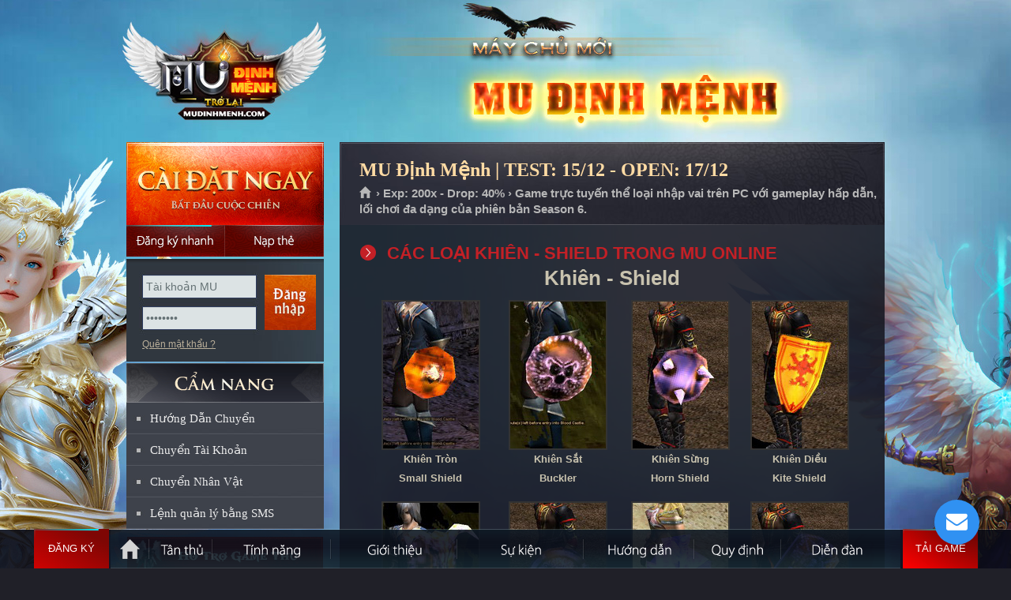

--- FILE ---
content_type: text/javascript; charset=UTF-8
request_url: https://hotro.sieugame.com/server.php?rqst=track&output=jcrpt&hcgs=MQ__&htgs=MQ__&hfk=MQ__&ovlv=djI_&ovlc=MQ__&esc=IzJlOGFlNQ__&epc=IzMwOTFmMg__&ovlts=MA__&hfk=MQ__&nse=0.5378846523423273
body_size: 4409
content:
var lz_poll_server = "https://hotro.sieugame.com/";
var lz_poll_url = "https://hotro.sieugame.com/server.php";
var lz_poll_website = "";
var lz_poll_frequency = 30;
var lz_poll_file_chat = "chat.php";
var lz_window_width = "400";
var lz_window_height = "600";
var lz_alert_html = '[base64]';
var lz_is_ie = false;
var lz_overlay_chat_available = true;
var lz_overlays_possible = true;
var lz_geo_error_span = 30;
var lz_geo_data_count = 6;
var lz_geo_resolution = null;
var lz_geo_resolution;
var lz_geo_resolution_needed = true;
var lz_user_id = "6a3b18576c";
var lz_browser_id = "ab6c402fc8";
var lz_server_id = "89478";
var lz_geo_url = "aHR0cHM6Ly9ob3Ryby5zaWV1Z2FtZS5jb20vZ2VvLnBocD9hPTE=";
var lz_mip = "18.222.xxx.xxx";
var lz_oak = '';
var lz_is_mobile = false;
var lz_server_time = 1768553849;


function LiveZillaData(){var x=1;}

LiveZillaData.F111 = "";
LiveZillaData.F112 = "";
LiveZillaData.F113 = "";
LiveZillaData.F114 = "";
LiveZillaData.F116 = "";

LiveZillaData.AreaCode = "";
LiveZillaData.Language = "";
LiveZillaData.PassThruParameters = "aGNncz1NUV9fJmh0Z3M9TVFfXyZvdmx2PWRqSV8mb3ZsYz1NUV9fJmVzYz1JekpsT0dGbE5RX18mZXBjPUl6TXdPVEZtTWdfXyZvdmx0cz1NQV9f";
LiveZillaData.ChatParameters = "cnFzdD10cmFjayZvdXRwdXQ9amNycHQmaGNncz1NUV9fJmh0Z3M9TVFfXyZoZms9TVFfXyZvdmx2PWRqSV8mb3ZsYz1NUV9fJmVzYz1JekpsT0dGbE5RX18mZXBjPUl6TXdPVEZtTWdfXyZvdmx0cz1NQV9fJm5zZT0wLjUzNzg4NDY1MjM0MjMyNzM=";
LiveZillaData.WriteToServer = false;
LiveZillaData.InputFieldIndices = null;
LiveZillaData.InputFieldValues = null;
LiveZillaData.InputFieldFiles = null;
LiveZillaData.Groups = null;
LiveZillaData.ForceSelectInit = false;
LiveZillaData.ForceSelectMade = false;
LiveZillaData.ForceGroupSelect = false;
LiveZillaData.QueueMessageAppended = false;
LiveZillaData.TimerWaiting = null;
LiveZillaData.CookiePrefix = "";

var lz_resources = [false,false,false,false,false,false];
LazyLoad=function(x,h){function r(b,a){var c=h.createElement(b),d;for(d in a)a.hasOwnProperty(d)&&c.setAttribute(d,a[d]);return c}function k(b){var a=i[b],c,d;if(a){c=a.callback;d=a.urls;d.shift();l=0;if(!d.length){c&&c.call(a.context,a.obj);i[b]=null;j[b].length&&m(b)}}}function w(){if(!e){var b=navigator.userAgent;e={async:h.createElement("script").async===true};(e.webkit=/AppleWebKit\//.test(b))||(e.ie=/MSIE/.test(b))||(e.opera=/Opera/.test(b))||(e.gecko=/Gecko\//.test(b))||(e.unknown=true)}}function m(b,
a,c,d,s){var n=function(){k(b)},o=b==="css",f,g,p;w();if(a){a=typeof a==="string"?[a]:a.concat();if(o||e.async||e.gecko||e.opera)j[b].push({urls:a,callback:c,obj:d,context:s});else{f=0;for(g=a.length;f<g;++f)j[b].push({urls:[a[f]],callback:f===g-1?c:null,obj:d,context:s})}}if(!(i[b]||!(p=i[b]=j[b].shift()))){q||(q=h.head||h.getElementsByTagName("head")[0]);a=p.urls;f=0;for(g=a.length;f<g;++f){c=a[f];if(o)c=r("link",{charset:"utf-8","class":"lazyload",href:c,rel:"stylesheet",type:"text/css"});else{c=
r("script",{charset:"utf-8","class":"lazyload",src:c});c.async=false}if(e.ie)c.onreadystatechange=function(){var t=this.readyState;if(t==="loaded"||t==="complete"){this.onreadystatechange=null;n()}};else if(o&&(e.gecko||e.webkit))if(e.webkit){p.urls[f]=c.href;u()}else setTimeout(n,50*g);else c.onload=c.onerror=n;q.appendChild(c)}}}function u(){var b=i.css,a;if(b){for(a=v.length;a&&--a;)if(v[a].href===b.urls[0]){k("css");break}l+=1;if(b)l<200?setTimeout(u,50):k("css")}}var e,q,i={},l=0,j={css:[],js:[]},
v=h.styleSheets;return{css:function(b,a,c,d){m("css",b,a,c,d)},js:function(b,a,c,d){m("js",b,a,c,d)}}}(this,this.document);
var getResJS = "?t=js&1=jsglobal.min.js&2=jsbox.min.js&3=jstrack.min.js&v=ahgzixd7";
var getResCSS = "?t=css&1=style.min.css";

if(lz_overlay_chat_available)
{
    getResCSS += "&2=chat_ahgzixd7/style.min.css";
    getResJS += "&4=jsextern.min.js";
}

LazyLoad.js(lz_poll_server + 'resource.php' + getResJS + '', function () {lz_resources[0]=true;lz_resources[1]=true;lz_resources[2]=true;lz_resources[4]=true;});
LazyLoad.css(lz_poll_server + 'resource.php' + getResCSS + '', function (arg) {var x=1;}, '');var lz_hide_group_chat = true;
var lz_hide_group_ticket = true;
var lz_color_primary = '#3091f2';
var lz_color_primary_dark = '#1181f0';
var lz_color_secondary = '#2e8ae5';
var lz_border_radius = 10;
var lz_tickets_external = false;
var lz_chats_external = false;
var lz_kb_external = false;
var lz_kb_embed = false;
var lz_kb_embed_url = '?hcgs=MQ__&htgs=MQ__&ovlv=djI_&ovlc=MQ__&esc=IzJlOGFlNQ__&epc=IzMwOTFmMg__&ovlts=MA__';
var lz_kb_root = '';
var lz_post_html = '[base64]';
var lz_add_html = '[base64]';
var lz_tr_api_key = '';
var lz_trans_into = 'vi';
var lz_ticket_when_online = false;
var lz_shared_kb_auto_search = false;
var lz_shared_kb_last_search_time = 0;
var lz_monitoring_active = false;
var lz_ec_image = '<!--ec_image-->';
var lz_ec_o_image = '<!--ec_o_image-->';
var lz_comp_logo = '';

function OverlayChatWidgetV2()
{
}

OverlayChatWidgetV2.__PublicGroupChat = '';

OverlayChatWidgetV2.OfflineMessageMode = '1';
OverlayChatWidgetV2.OfflineMessageHTTP = 'https://zalo.me/0939234234';
OverlayChatWidgetV2.OfflineMessageNewWindow = false;

OverlayChatWidgetV2.CallbackMode = '0';
OverlayChatWidgetV2.CallbackHTTP = '';
OverlayChatWidgetV2.CallbackNewWindow = false;
OverlayChatWidgetV2.MessageSneakPeek = true;
OverlayChatWidgetV2.BotFeedback = false;
OverlayChatWidgetV2.BotForm = false;
OverlayChatWidgetV2.ForceGroupSelect = false;
OverlayChatWidgetV2.NotificationSound = 'wind';
OverlayChatWidgetV2.MessageSound = 'message';

try
{
    var style = document.createElement('style');
    style.type = 'text/css';

    style.innerHTML += ':root{--sc-color: #2e8ae5;--pc-color: #3091f2;--lz-border-color: hsl(210,20%,95%);--lz-icon-color: hsl(210,10%,80%);--lz-text-color: hsl(210,30%,30%);--lz-light-color: hsl(210,10%,98%);--lz-input-border-color: hsl(210,10%,85%);--lz-input-bg-color: hsl(210,30%,99%);}';
    style.innerHTML += '#lz_overlay_chat .lz_form_check:checked + .lz_form_check_label:before {content: "";background: radial-gradient(#3091f2 35%, #f1f1f1 45%, #fafafa 100%);}';
    document.getElementsByTagName('head')[0].appendChild(style);
}
catch(ex)
{

}

function lz_chat_get_parameters(_ws)
{
    return lz_getp_track;
}

function lz_chat_open()
{

}

function lz_chat_update_css(){
    document.getElementById('lz_chat_overlay_minimize').style.display = (lz_overlay_chat.m_FullScreenMode) ? 'none' : '';
    document.getElementById("lz_chat_overlay_main").className = (lz_overlay_chat.m_FixedMode) ? "lz_chat_base notranslate lz_chat_mdc" : "lz_chat_base notranslate";
    document.getElementById('lz_chat_overlay_options_box').style.height = (Math.min(lz_overlay_chat_height-200,300)) + "px";
    document.getElementById('lz_chat_overlay_main').style.borderRadius = (lz_overlay_chat.m_FixedMode || lz_overlay_chat.m_FullScreenMode) ? 0 : lz_border_radius + 'px';
    if(false)
        lz_overlay_chat.m_FrameElement.style.boxShadow = "0px 0px 0px ";
}